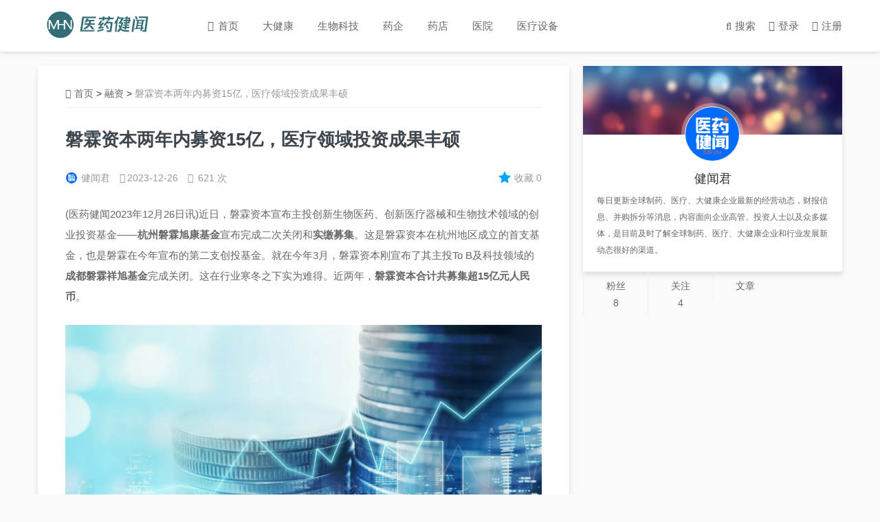

--- FILE ---
content_type: application/javascript
request_url: https://www.mhn24.com/wp-content/themes/mxnews/js/jquery.foucs.js
body_size: 345
content:
; (function ($) {
    $.extend({
        'foucs': function (con) {
            var $container = $('#index_b_hero')
            , $imgs = $container.find('li')
            , $leftBtn = $container.find('a.prev')
            , $rightBtn = $container.find('a.next')
            , config = {
                interval: con && con.interval || 3500,
                animateTime: con && con.animateTime || 500,
                direction: con && (con.direction === 'right'),
                _imgLen: $imgs.length
            }
            , i = 0
            , getNextIndex = function (y) { return i + y >= config._imgLen ? i + y - config._imgLen : i + y; }
            , getPrevIndex = function (y) { return i - y < 0 ? config._imgLen + i - y : i - y; }
            , silde = function (d) {
                $imgs.eq((d ? getPrevIndex(2) : getNextIndex(2))).css('left', (d ? '-1920px' : '1920px'))
                $imgs.animate({
                    'left': (d ? '+' : '-') + '=960px'
                }, config.animateTime);
                i = d ? getPrevIndex(1) : getNextIndex(1);
            }
            , s = setInterval(function () { silde(config.direction); }, config.interval);
            $imgs.eq(i).css('left', 0).end().eq(i + 1).css('left', '960px').end().eq(i - 1).css('left', '-960px');
            $container.find('.hero-wrap').add($leftBtn).add($rightBtn).hover(function () { clearInterval(s); }, function () { s = setInterval(function () { silde(config.direction); }, config.interval); });
            $leftBtn.click(function () {
                if ($(':animated').length === 0) {
                    silde(false);
                }
            });
            $rightBtn.click(function () {
                if ($(':animated').length === 0) {
                    silde(true);
                }
            });
        }
    });
}(jQuery));